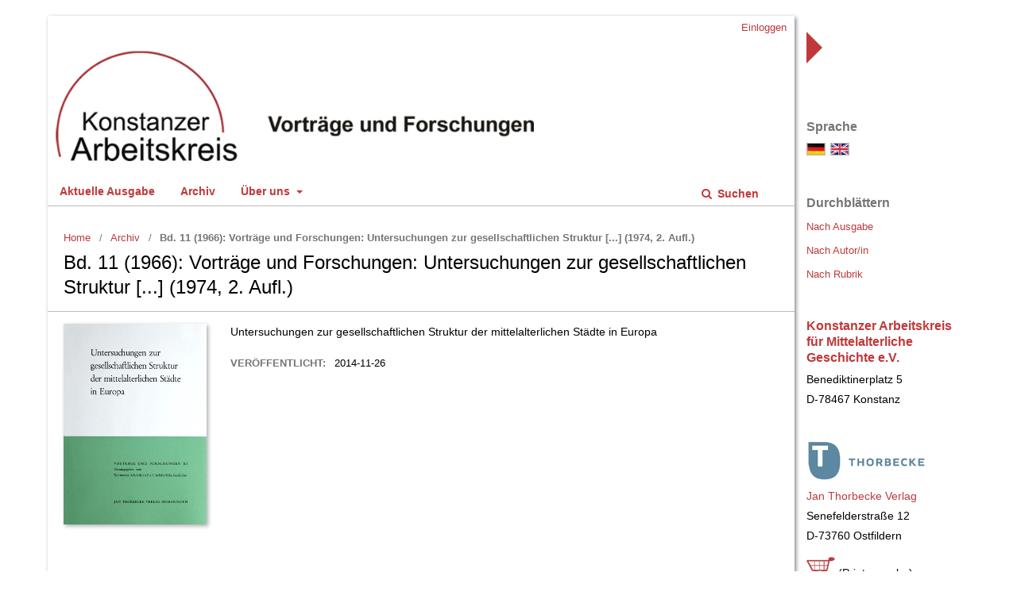

--- FILE ---
content_type: text/html; charset=utf-8
request_url: https://journals.ub.uni-heidelberg.de/index.php/vuf/issue/view/1701
body_size: 4906
content:
	<!DOCTYPE html>
<html lang="de-DE" xml:lang="de-DE">
<head>
	<meta charset="utf-8">
	<meta name="viewport" content="width=device-width, initial-scale=1.0">
	<title>
		Bd. 11 (1966): Vorträge und Forschungen: Untersuchungen zur gesellschaftlichen Struktur [...] (1974, 2. Aufl.)
							| Vorträge und Forschungen
			</title>

	
<link rel="icon" href="https://journals.ub.uni-heidelberg.de/public/journals/92/favicon_de_DE.png">
<meta name="generator" content="Open Journal Systems 3.2.1.4">
<link rel="alternate" type="application/atom+xml" href="https://journals.ub.uni-heidelberg.de/index.php/vuf/gateway/plugin/WebFeedGatewayPlugin/atom">
<link rel="alternate" type="application/rdf+xml" href="https://journals.ub.uni-heidelberg.de/index.php/vuf/gateway/plugin/WebFeedGatewayPlugin/rss">
<link rel="alternate" type="application/rss+xml" href="https://journals.ub.uni-heidelberg.de/index.php/vuf/gateway/plugin/WebFeedGatewayPlugin/rss2">
	<link rel="stylesheet" href="https://journals.ub.uni-heidelberg.de/index.php/vuf/$$$call$$$/page/page/css?name=stylesheet" type="text/css" /><link rel="stylesheet" href="https://journals.ub.uni-heidelberg.de/lib/pkp/styles/fontawesome/fontawesome.css?v=3.2.1.4" type="text/css" /><link rel="stylesheet" href="https://journals.ub.uni-heidelberg.de/plugins/generic/browseHd/css/browseHd.css?v=3.2.1.4" type="text/css" /><link rel="stylesheet" href="https://journals.ub.uni-heidelberg.de/plugins/generic/hdStatistic/styles/main.css?v=3.2.1.4" type="text/css" /><link rel="stylesheet" href="https://statistik.ub.uni-heidelberg.de/oas-javascript-frontend/css/statistik.min.css?v=3.2.1.4" type="text/css" /><link rel="stylesheet" href="https://journals.ub.uni-heidelberg.de/plugins/generic/hdSearch/css/main.css?v=3.2.1.4" type="text/css" /><link rel="stylesheet" href="https://journals.ub.uni-heidelberg.de/plugins/generic/hdSearch/css/ojs.css?v=3.2.1.4" type="text/css" /><link rel="stylesheet" href="https://journals.ub.uni-heidelberg.de/plugins/generic/orcidProfile/css/orcidProfile.css?v=3.2.1.4" type="text/css" /><link rel="stylesheet" href="https://journals.ub.uni-heidelberg.de/public/journals/92/styleSheet.css?v=3.2.1.4" type="text/css" />
</head>
<body class="pkp_page_issue pkp_op_view has_site_logo pkp_language_de_DE" dir="ltr">
	<div class="cmp_skip_to_content">
		<a href="#pkp_content_main">Zum Inhalt springen</a>
		<a href="#pkp_content_nav">Zur Hauptnavigation springen</a>
		<a href="#pkp_content_footer">Zur Fußzeile springen</a>
	</div>
	<div class="pkp_structure_page">
                <div class="page_content left">
				<header class="pkp_structure_head" id="headerNavigationContainer" role="banner">
			<div class="pkp_head_wrapper">
				<div class="pkp_site_name_wrapper">
                                        <button class="pkp_site_nav_toggle">
                                                <span>Open Menu</span>
                                        </button>
																<div class="pkp_site_name">
					                                                						                                                        <a href="                                                                https://journals.ub.uni-heidelberg.de/index.php/vuf/index
                                                " class="is_img img_fullscreen">
                                                                <img src="https://journals.ub.uni-heidelberg.de/public/journals/92/pageHeaderLogoImage_de_DE.jpg" class="mobile_logo" alt="##common.pageHeaderLogo.altText##" />
                                                        </a>
                                                        <a href="                                                                https://journals.ub.uni-heidelberg.de/index.php/vuf/index
                                                " class="is_text text_fullscreen">
                                                                                                                                                                  Vorträge und Forschungen
                                                                                                                                  </a>
																	</div>
									</div>

				                                

                                <nav class="pkp_site_nav_menu" aria-label="Website-Navigation">
                                        <a id="siteNav"></a>

                                        <div class="pkp_navigation_user_wrapper" id="navigationUserWrapper">
                                                	<ul id="navigationUser" class="pkp_navigation_user pkp_nav_list">
															<li class="profile">
				<a href="https://journals.ub.uni-heidelberg.de/index.php/vuf/login">
					Einloggen
				</a>
							</li>
										</ul>

                                        </div>

                                        <div class="pkp_navigation_primary_row">
                                                <div class="pkp_navigation_primary_wrapper">
                                                                                                                                                        	<ul id="navigationPrimary" class="pkp_navigation_primary pkp_nav_list">
								<li class="">
				<a href="https://journals.ub.uni-heidelberg.de/index.php/vuf/issue/current">
					Aktuelle Ausgabe
				</a>
							</li>
								<li class="">
				<a href="https://journals.ub.uni-heidelberg.de/index.php/vuf/issue/archive">
					Archiv
				</a>
							</li>
															<li class="">
				<a href="https://journals.ub.uni-heidelberg.de/index.php/vuf/about">
					Über uns
				</a>
									<ul>
																					<li class="">
									<a href="https://journals.ub.uni-heidelberg.de/index.php/vuf/about">
										Über die Zeitschrift
									</a>
								</li>
																												<li class="">
									<a href="https://journals.ub.uni-heidelberg.de/index.php/vuf/about/submissions">
										Einreichungen
									</a>
								</li>
																																									<li class="">
									<a href="https://journals.ub.uni-heidelberg.de/index.php/vuf/about/privacy">
										Erklärung zum Schutz persönlicher Daten
									</a>
								</li>
																												<li class="">
									<a href="https://journals.ub.uni-heidelberg.de/index.php/vuf/about/contact">
										Kontakt
									</a>
								</li>
																		</ul>
							</li>
			</ul>

                                

                                                                                                                    	<form class="hd_search" action="https://journals.ub.uni-heidelberg.de/index.php/vuf/search/results" method="post" role="search">
		<input type="hidden" name="csrfToken" value="9ac91b7260a2749ee4c3d531fa7af729">
		
			<input name="query" value="" type="text" aria-label="Suchanfrage">
		

		<button type="submit">
			Suchen
		</button>
		<div class="search_controls" aria-hidden="true">
			<a href="https://journals.ub.uni-heidelberg.de/index.php/vuf/search/results" class="headerSearchPrompt search_prompt" aria-hidden="true">
				Suchen
			</a>
			<a href="#" class="search_cancel headerSearchCancel" aria-hidden="true"></a>
			<span class="search_loading" aria-hidden="true"></span>
		</div>
	</form>
     

                                                                                                                                                                                			
	<form class="pkp_search pkp_search_desktop" action="https://journals.ub.uni-heidelberg.de/index.php/vuf/search/search" method="get" role="search" aria-label="Artikelsuche">
		<input type="hidden" name="csrfToken" value="9ac91b7260a2749ee4c3d531fa7af729">
				
			<input name="query" value="" type="text" aria-label="Suchanfrage">
		

		<button type="submit">
			Suchen
		</button>
		<div class="search_controls" aria-hidden="true">
			<a href="https://journals.ub.uni-heidelberg.de/index.php/vuf/search/search" class="headerSearchPrompt search_prompt" aria-hidden="true">
				Suchen
			</a>
			<a href="#" class="search_cancel headerSearchCancel" aria-hidden="true"></a>
			<span class="search_loading" aria-hidden="true"></span>
		</div>
	</form>
                                                                                                        </div>
                                        </div>
                                                                                                                                			
	<form class="pkp_search pkp_search_mobile" action="https://journals.ub.uni-heidelberg.de/index.php/vuf/search/search" method="get" role="search" aria-label="Artikelsuche">
		<input type="hidden" name="csrfToken" value="9ac91b7260a2749ee4c3d531fa7af729">
				
			<input name="query" value="" type="text" aria-label="Suchanfrage">
		

		<button type="submit">
			Suchen
		</button>
		<div class="search_controls" aria-hidden="true">
			<a href="https://journals.ub.uni-heidelberg.de/index.php/vuf/search/search" class="headerSearchPrompt search_prompt" aria-hidden="true">
				Suchen
			</a>
			<a href="#" class="search_cancel headerSearchCancel" aria-hidden="true"></a>
			<span class="search_loading" aria-hidden="true"></span>
		</div>
	</form>
                                        
                                </nav>
			</div><!-- .pkp_head_wrapper -->
		</header><!-- .pkp_structure_head -->

						<div class="pkp_structure_content has_sidebar">
			<div id="pkp_content_main" class="pkp_structure_main" role="main">

<div class="page page_issue">

				<nav class="cmp_breadcrumbs" role="navigation" aria-label="Sie sind hier:">
	<ol>
		<li>
			<a href="https://journals.ub.uni-heidelberg.de/index.php/vuf/index">
				Home
			</a>
			<span class="separator">/</span>
		</li>
		<li>
			<a href="https://journals.ub.uni-heidelberg.de/index.php/vuf/issue/archive">
				Archiv
			</a>
			<span class="separator">/</span>
		</li>
		<li class="current" aria-current="page">
			<span aria-current="page">
									Bd. 11 (1966): Vorträge und Forschungen: Untersuchungen zur gesellschaftlichen Struktur [...] (1974, 2. Aufl.)
							</span>
		</li>
	</ol>
</nav>
		<h1>
			Bd. 11 (1966): Vorträge und Forschungen: Untersuchungen zur gesellschaftlichen Struktur [...] (1974, 2. Aufl.)
		</h1>
		<div class="obj_issue_toc">

		
		<div class="heading">

						                <div class="issue_cover">
			<a class="cover" href="https://journals.ub.uni-heidelberg.de/index.php/vuf/issue/view/1701">
				<img src="https://journals.ub.uni-heidelberg.de/public/journals/92/cover_issue_1701_de_DE.jpg">
			</a>
                </div>
		                <div class="issue_metadata cover_available">
							<div class="description">
				Untersuchungen zur gesellschaftlichen Struktur der mittelalterlichen Städte in Europa
			</div>
		
												
							<div class="published">
				<span class="label">
					Veröffentlicht:
				</span>
				<span class="value">
					2014-11-26
				</span>
			</div>
		                </div>
	</div>

		
	        <div class="sections">
                        <div class="section" id="sectionId_744">
                                                                <ul class="cmp_article_list articles">
                                                                        <li>
                                                	

<div class="obj_article_summary">
	
	<h2 class="title">
		<a id="article-15706" href="https://journals.ub.uni-heidelberg.de/index.php/vuf/article/view/15706">
			Klappentext
					</a>
	</h2>

	
			<ul class="galleys_links">
																									<li>
																										
	
							

<a class="obj_galley_link pdf" href="https://journals.ub.uni-heidelberg.de/index.php/vuf/article/view/15706/9572" aria-labelledby=article-15706>

		
	PDF

	</a>
				</li>
					</ul>
	
	
</div>
                                        </li>
                                                                        <li>
                                                	

<div class="obj_article_summary">
	
	<h2 class="title">
		<a id="article-15707" href="https://journals.ub.uni-heidelberg.de/index.php/vuf/article/view/15707">
			Titel / Impressum
					</a>
	</h2>

	
			<ul class="galleys_links">
																									<li>
																										
	
							

<a class="obj_galley_link pdf" href="https://journals.ub.uni-heidelberg.de/index.php/vuf/article/view/15707/9573" aria-labelledby=article-15707>

		
	PDF

	</a>
				</li>
					</ul>
	
	
</div>
                                        </li>
                                                        </ul>
                                </div>
                        <div class="section" id="sectionId_745">
                                                                <ul class="cmp_article_list articles">
                                                                        <li>
                                                	

<div class="obj_article_summary">
	
	<h2 class="title">
		<a id="article-15709" href="https://journals.ub.uni-heidelberg.de/index.php/vuf/article/view/15709">
			Inhaltsverzeichnis
					</a>
	</h2>

	
			<ul class="galleys_links">
																									<li>
																										
	
							

<a class="obj_galley_link pdf" href="https://journals.ub.uni-heidelberg.de/index.php/vuf/article/view/15709/9575" aria-labelledby=article-15709>

		
	PDF

	</a>
				</li>
					</ul>
	
	
</div>
                                        </li>
                                                        </ul>
                                </div>
                        <div class="section" id="sectionId_738">
                                                                <ul class="cmp_article_list articles">
                                                                        <li>
                                                	
	
<div class="obj_article_summary">
	
	<h2 class="title">
		<a id="article-15710" href="https://journals.ub.uni-heidelberg.de/index.php/vuf/article/view/15710">
			Einleitung
					</a>
	</h2>

		<div class="meta">
				<div class="authors">
			Theodor Mayer
		</div>
		
							<div class="pages">
				7-11
			</div>
		
		
	</div>
	
			<ul class="galleys_links">
																									<li>
																										
	
							

<a class="obj_galley_link pdf" href="https://journals.ub.uni-heidelberg.de/index.php/vuf/article/view/15710/9576" aria-labelledby=article-15710>

		
	PDF

	</a>
				</li>
					</ul>
	
	
</div>
                                        </li>
                                                                        <li>
                                                	
	
<div class="obj_article_summary">
	
	<h2 class="title">
		<a id="article-15712" href="https://journals.ub.uni-heidelberg.de/index.php/vuf/article/view/15712">
			Zum Begriff des Bürgertums
					</a>
	</h2>

		<div class="meta">
				<div class="authors">
			Otto Brunner
		</div>
		
							<div class="pages">
				13-23
			</div>
		
		
	</div>
	
			<ul class="galleys_links">
																									<li>
																										
	
							

<a class="obj_galley_link pdf" href="https://journals.ub.uni-heidelberg.de/index.php/vuf/article/view/15712/9578" aria-labelledby=article-15712>

		
	PDF

	</a>
				</li>
					</ul>
	
	
</div>
                                        </li>
                                                                        <li>
                                                	
	
<div class="obj_article_summary">
	
	<h2 class="title">
		<a id="article-15713" href="https://journals.ub.uni-heidelberg.de/index.php/vuf/article/view/15713">
			Die Sozialstruktur der Reichsstadt Schwäbisch Hall im späten Mittelalter
					</a>
	</h2>

		<div class="meta">
				<div class="authors">
			Gerd Wunder
		</div>
		
							<div class="pages">
				25-52
			</div>
		
		
	</div>
	
			<ul class="galleys_links">
																									<li>
																										
	
							

<a class="obj_galley_link pdf" href="https://journals.ub.uni-heidelberg.de/index.php/vuf/article/view/15713/9579" aria-labelledby=article-15713>

		
	PDF

	</a>
				</li>
					</ul>
	
	
</div>
                                        </li>
                                                                        <li>
                                                	
	
<div class="obj_article_summary">
	
	<h2 class="title">
		<a id="article-15714" href="https://journals.ub.uni-heidelberg.de/index.php/vuf/article/view/15714">
			Nobiles Norimbergenses. Beobachtungen zur Struktur der reichsstädtischen Oberschicht
					</a>
	</h2>

		<div class="meta">
				<div class="authors">
			Hanns Hubert Hofmann
		</div>
		
							<div class="pages">
				53-92
			</div>
		
		
	</div>
	
			<ul class="galleys_links">
																									<li>
																										
	
							

<a class="obj_galley_link pdf" href="https://journals.ub.uni-heidelberg.de/index.php/vuf/article/view/15714/9580" aria-labelledby=article-15714>

		
	PDF

	</a>
				</li>
					</ul>
	
	
</div>
                                        </li>
                                                                        <li>
                                                	
	
<div class="obj_article_summary">
	
	<h2 class="title">
		<a id="article-15715" href="https://journals.ub.uni-heidelberg.de/index.php/vuf/article/view/15715">
			Die Sozialstruktur der mittelalterlichen Residenz- und Fernhandelsstadt Regensburg. Die Entwicklung ihres Bürgertums vom 9. bis 14. Jahrhundert
					</a>
	</h2>

		<div class="meta">
				<div class="authors">
			Karl Bosl
		</div>
		
							<div class="pages">
				93-213
			</div>
		
		
	</div>
	
			<ul class="galleys_links">
																									<li>
																										
	
							

<a class="obj_galley_link pdf" href="https://journals.ub.uni-heidelberg.de/index.php/vuf/article/view/15715/9581" aria-labelledby=article-15715>

		
	PDF

	</a>
				</li>
					</ul>
	
	
</div>
                                        </li>
                                                                        <li>
                                                	
	
<div class="obj_article_summary">
	
	<h2 class="title">
		<a id="article-15716" href="https://journals.ub.uni-heidelberg.de/index.php/vuf/article/view/15716">
			Die gesellschaftliche Struktur des spätmittelalterlichen Lübeck
					</a>
	</h2>

		<div class="meta">
				<div class="authors">
			Ahsver von Brandt
		</div>
		
							<div class="pages">
				215-239
			</div>
		
		
	</div>
	
			<ul class="galleys_links">
																									<li>
																										
	
							

<a class="obj_galley_link pdf" href="https://journals.ub.uni-heidelberg.de/index.php/vuf/article/view/15716/9582" aria-labelledby=article-15716>

		
	PDF

	</a>
				</li>
					</ul>
	
	
</div>
                                        </li>
                                                                        <li>
                                                	
	
<div class="obj_article_summary">
	
	<h2 class="title">
		<a id="article-15717" href="https://journals.ub.uni-heidelberg.de/index.php/vuf/article/view/15717">
			Über die rechtsschöpferische Leistung des mittelalterlichen deutschen Bürgertums
					</a>
	</h2>

		<div class="meta">
				<div class="authors">
			Wilhelm Ebel
		</div>
		
							<div class="pages">
				241-258
			</div>
		
		
	</div>
	
			<ul class="galleys_links">
																									<li>
																										
	
							

<a class="obj_galley_link pdf" href="https://journals.ub.uni-heidelberg.de/index.php/vuf/article/view/15717/9583" aria-labelledby=article-15717>

		
	PDF

	</a>
				</li>
					</ul>
	
	
</div>
                                        </li>
                                                                        <li>
                                                	
	
<div class="obj_article_summary">
	
	<h2 class="title">
		<a id="article-15718" href="https://journals.ub.uni-heidelberg.de/index.php/vuf/article/view/15718">
			Gesellschaftliche Schichten in den Städten der Niederlande
					</a>
	</h2>

		<div class="meta">
				<div class="authors">
			Jan A. van Houtte
		</div>
		
							<div class="pages">
				259-276
			</div>
		
		
	</div>
	
			<ul class="galleys_links">
																									<li>
																										
	
							

<a class="obj_galley_link pdf" href="https://journals.ub.uni-heidelberg.de/index.php/vuf/article/view/15718/9584" aria-labelledby=article-15718>

		
	PDF

	</a>
				</li>
					</ul>
	
	
</div>
                                        </li>
                                                                        <li>
                                                	
	
<div class="obj_article_summary">
	
	<h2 class="title">
		<a id="article-15719" href="https://journals.ub.uni-heidelberg.de/index.php/vuf/article/view/15719">
			Hamburg und Wien. Versuch einer sozialgeschichtlichen Gegenüberstellung
					</a>
	</h2>

		<div class="meta">
				<div class="authors">
			Otto Brunner
		</div>
		
							<div class="pages">
				277-289
			</div>
		
		
	</div>
	
			<ul class="galleys_links">
																									<li>
																										
	
							

<a class="obj_galley_link pdf" href="https://journals.ub.uni-heidelberg.de/index.php/vuf/article/view/15719/9585" aria-labelledby=article-15719>

		
	PDF

	</a>
				</li>
					</ul>
	
	
</div>
                                        </li>
                                                                        <li>
                                                	
	
<div class="obj_article_summary">
	
	<h2 class="title">
		<a id="article-15720" href="https://journals.ub.uni-heidelberg.de/index.php/vuf/article/view/15720">
			La struttura sociale delle città italiane dal V al XII secolo
					</a>
	</h2>

		<div class="meta">
				<div class="authors">
			Gina Fasoli, Raoul Manselli, Giovanni Tabacco
		</div>
		
							<div class="pages">
				291-320
			</div>
		
		
	</div>
	
			<ul class="galleys_links">
																									<li>
																										
	
							

<a class="obj_galley_link pdf" href="https://journals.ub.uni-heidelberg.de/index.php/vuf/article/view/15720/9586" aria-labelledby=article-15720>

		
	PDF (Italiano)

	</a>
				</li>
					</ul>
	
	
</div>
                                        </li>
                                                                        <li>
                                                	
	
<div class="obj_article_summary">
	
	<h2 class="title">
		<a id="article-15721" href="https://journals.ub.uni-heidelberg.de/index.php/vuf/article/view/15721">
			Konstantinopel. Zur Sozialgeschichte einer frühmittelalterlichen Hauptstadt
					</a>
	</h2>

		<div class="meta">
				<div class="authors">
			Hans-Georg Beck
		</div>
		
							<div class="pages">
				321-356
			</div>
		
		
	</div>
	
			<ul class="galleys_links">
																									<li>
																										
	
							

<a class="obj_galley_link pdf" href="https://journals.ub.uni-heidelberg.de/index.php/vuf/article/view/15721/9587" aria-labelledby=article-15721>

		
	PDF

	</a>
				</li>
					</ul>
	
	
</div>
                                        </li>
                                                                        <li>
                                                	
	
<div class="obj_article_summary">
	
	<h2 class="title">
		<a id="article-15722" href="https://journals.ub.uni-heidelberg.de/index.php/vuf/article/view/15722">
			Die Sozialstruktur des mittelalterlichen Novgorod
					</a>
	</h2>

		<div class="meta">
				<div class="authors">
			Carsten Goehrke
		</div>
		
							<div class="pages">
				357-378
			</div>
		
		
	</div>
	
			<ul class="galleys_links">
																									<li>
																										
	
							

<a class="obj_galley_link pdf" href="https://journals.ub.uni-heidelberg.de/index.php/vuf/article/view/15722/9588" aria-labelledby=article-15722>

		
	PDF

	</a>
				</li>
					</ul>
	
	
</div>
                                        </li>
                                                                        <li>
                                                	
	
<div class="obj_article_summary">
	
	<h2 class="title">
		<a id="article-15723" href="https://journals.ub.uni-heidelberg.de/index.php/vuf/article/view/15723">
			Probleme früher städtischer Sozialstruktur in Osteuropa
					</a>
	</h2>

		<div class="meta">
				<div class="authors">
			Manfred Hellmann
		</div>
		
							<div class="pages">
				379-402
			</div>
		
		
	</div>
	
			<ul class="galleys_links">
																									<li>
																										
	
							

<a class="obj_galley_link pdf" href="https://journals.ub.uni-heidelberg.de/index.php/vuf/article/view/15723/9589" aria-labelledby=article-15723>

		
	PDF

	</a>
				</li>
					</ul>
	
	
</div>
                                        </li>
                                                                        <li>
                                                	
	
<div class="obj_article_summary">
	
	<h2 class="title">
		<a id="article-15724" href="https://journals.ub.uni-heidelberg.de/index.php/vuf/article/view/15724">
			Die soziale Stellung und Gliederung der Stadt im Osmanischen Reich des 19. Jahrhunderts
					</a>
	</h2>

		<div class="meta">
				<div class="authors">
			Eugen Wirth
		</div>
		
							<div class="pages">
				403-427
			</div>
		
		
	</div>
	
			<ul class="galleys_links">
																									<li>
																										
	
							

<a class="obj_galley_link pdf" href="https://journals.ub.uni-heidelberg.de/index.php/vuf/article/view/15724/9590" aria-labelledby=article-15724>

		
	PDF

	</a>
				</li>
					</ul>
	
	
</div>
                                        </li>
                                                        </ul>
                                </div>
                        <div class="section" id="sectionId_764">
                                                                <ul class="cmp_article_list articles">
                                                                        <li>
                                                	

<div class="obj_article_summary">
	
	<h2 class="title">
		<a id="article-15725" href="https://journals.ub.uni-heidelberg.de/index.php/vuf/article/view/15725">
			Verlagsinformationen
					</a>
	</h2>

	
			<ul class="galleys_links">
																									<li>
																										
	
							

<a class="obj_galley_link pdf" href="https://journals.ub.uni-heidelberg.de/index.php/vuf/article/view/15725/9591" aria-labelledby=article-15725>

		
	PDF

	</a>
				</li>
					</ul>
	
	
</div>
                                        </li>
                                                        </ul>
                                </div>
                </div><!-- .sections -->
</div>
	</div>

	</div><!-- pkp_structure_main -->

									<div class="pkp_structure_sidebar right mobile_screen" role="complementary" aria-label="Seitenleiste">
				
<div class="pkp_block block_language">
	<span class="title">
		Sprache
	</span>
	<div class="content">
                <ul class="language_flags" style="display:flex;">
                                                        <li style="margin-right:0.4em;" class="li_de_DE current">
                                   <a href="https://journals.ub.uni-heidelberg.de/index.php/vuf/user/setLocale/de_DE?source=%2Findex.php%2Fvuf%2Fissue%2Fview%2F1701">
                                      <img style="border:1px solid #bbb;" src="https://journals.ub.uni-heidelberg.de/plugins/blocks/languageFlags/icons/de_DE.png" alt="de_DE" height="42" width="42" title="Deutsch">
                                   </a>
				</li>
			                                <li style="margin-right:0.4em;" class="li_en_US">
                                   <a href="https://journals.ub.uni-heidelberg.de/index.php/vuf/user/setLocale/en_US?source=%2Findex.php%2Fvuf%2Fissue%2Fview%2F1701">
                                      <img style="border:1px solid #bbb;" src="https://journals.ub.uni-heidelberg.de/plugins/blocks/languageFlags/icons/en_US.png" alt="en_US" height="42" width="42" title="English">
                                   </a>
				</li>
					</ul>
	</div>
</div><!-- .block_language -->
<div class="pkp_block block_browse">
        <span class="title">Durchblättern</span>
        <div class="content">
                <ul>
                        <li class="browse_by_issue"><a href="https://journals.ub.uni-heidelberg.de/index.php/vuf/issue/archive">Nach Ausgabe</a></li>
                        <li class="browse_by_author"><a href="https://journals.ub.uni-heidelberg.de/index.php/vuf/browse/authors">Nach Autor/in</a></li>
                                                <li class="browse_by_section"><a href="https://journals.ub.uni-heidelberg.de/index.php/vuf/browse/sections">Nach Rubrik</a></li>
                                                                                                
                </ul>
        </div>
</div>
<div class="pkp_block block_custom" id="customblock-Geschaeftsstelle">
	<div class="content">
		<p><span class="title"><a title="Homepage Konstanzer Arbeitskreis für Mitterlalterliche Geschichte e.V." href="http://wp.konstanzer-arbeitskreis.de/">Konstanzer Arbeitskreis für Mittelalterliche Geschichte e.V.</a></span>Benediktinerplatz 5<br> D-78467 Konstanz</p>
	</div>
</div>
<div class="pkp_block block_custom" id="customblock-Thorbecke">
	<div class="content">
		<p><a title="Homepage Jan Thorbecke Verlag" href="http://www.thorbecke.de"><img src="/public/site/images/admin/Thorbecke.png" alt=""></a><span class="blockTitle"><br><a title="Homepage Jan Thorbecke Verlag" href="http://www.thorbecke.de">Jan Thorbecke Verlag</a><br></span>Senefelderstraße 12<br>D-73760 Ostfildern</p>
<p><a href="http://www.thorbecke.de/vortraege-und-forschungen-c-310_138_244.html"><img title="Link to Jan Thorbecke Verlag" src="/public/site/images/vhecke/ka_einkaufswagen9.jpg" alt="einkaufswagen"></a> (Printausgabe)</p>
	</div>
</div>
                     <div class="pkp_block block_ub_logo">
        <span class="title">Hosted by</span>
        <div class="content">
            <a href="https://www.ub.uni-heidelberg.de/"><img src="https://journals.ub.uni-heidelberg.de/plugins/generic/logoManager/img/ub_logo.png" /></a>
        </div>
     </div>
                


			</div><!-- pkp_sidebar.left -->
			</div><!-- pkp_structure_content -->

<div id="pkp_content_footer" class="pkp_structure_footer_wrapper" role="contentinfo">

	<div class="pkp_structure_footer">
                                        <div class="pkp_footer_issn">
                                                                <div class="journal_issn"><span class="issn_label">ISSN</span> <span class="issn_value">0452-490X</span></div>
                                                                                                <div class="journal_eissn"><span class="issn_label">eISSN</span> <span class="issn_value">2363-8664</span></div>
                                                        </div>
                
		
	</div>

</div><!-- pkp_structure_footer_wrapper -->

</div><!-- page_content -->
<div id="slider"><div id="content_slider" class="right"></div></div>
                                                                <div class="pkp_structure_sidebar right full_screen" role="complementary" aria-label="Seitenleiste">
                                
<div class="pkp_block block_language">
	<span class="title">
		Sprache
	</span>
	<div class="content">
                <ul class="language_flags" style="display:flex;">
                                                        <li style="margin-right:0.4em;" class="li_de_DE current">
                                   <a href="https://journals.ub.uni-heidelberg.de/index.php/vuf/user/setLocale/de_DE?source=%2Findex.php%2Fvuf%2Fissue%2Fview%2F1701">
                                      <img style="border:1px solid #bbb;" src="https://journals.ub.uni-heidelberg.de/plugins/blocks/languageFlags/icons/de_DE.png" alt="de_DE" height="42" width="42" title="Deutsch">
                                   </a>
				</li>
			                                <li style="margin-right:0.4em;" class="li_en_US">
                                   <a href="https://journals.ub.uni-heidelberg.de/index.php/vuf/user/setLocale/en_US?source=%2Findex.php%2Fvuf%2Fissue%2Fview%2F1701">
                                      <img style="border:1px solid #bbb;" src="https://journals.ub.uni-heidelberg.de/plugins/blocks/languageFlags/icons/en_US.png" alt="en_US" height="42" width="42" title="English">
                                   </a>
				</li>
					</ul>
	</div>
</div><!-- .block_language -->
<div class="pkp_block block_browse">
        <span class="title">Durchblättern</span>
        <div class="content">
                <ul>
                        <li class="browse_by_issue"><a href="https://journals.ub.uni-heidelberg.de/index.php/vuf/issue/archive">Nach Ausgabe</a></li>
                        <li class="browse_by_author"><a href="https://journals.ub.uni-heidelberg.de/index.php/vuf/browse/authors">Nach Autor/in</a></li>
                                                <li class="browse_by_section"><a href="https://journals.ub.uni-heidelberg.de/index.php/vuf/browse/sections">Nach Rubrik</a></li>
                                                                                                
                </ul>
        </div>
</div>
<div class="pkp_block block_custom" id="customblock-Geschaeftsstelle">
	<div class="content">
		<p><span class="title"><a title="Homepage Konstanzer Arbeitskreis für Mitterlalterliche Geschichte e.V." href="http://wp.konstanzer-arbeitskreis.de/">Konstanzer Arbeitskreis für Mittelalterliche Geschichte e.V.</a></span>Benediktinerplatz 5<br> D-78467 Konstanz</p>
	</div>
</div>
<div class="pkp_block block_custom" id="customblock-Thorbecke">
	<div class="content">
		<p><a title="Homepage Jan Thorbecke Verlag" href="http://www.thorbecke.de"><img src="/public/site/images/admin/Thorbecke.png" alt=""></a><span class="blockTitle"><br><a title="Homepage Jan Thorbecke Verlag" href="http://www.thorbecke.de">Jan Thorbecke Verlag</a><br></span>Senefelderstraße 12<br>D-73760 Ostfildern</p>
<p><a href="http://www.thorbecke.de/vortraege-und-forschungen-c-310_138_244.html"><img title="Link to Jan Thorbecke Verlag" src="/public/site/images/vhecke/ka_einkaufswagen9.jpg" alt="einkaufswagen"></a> (Printausgabe)</p>
	</div>
</div>
                     <div class="pkp_block block_ub_logo">
        <span class="title">Hosted by</span>
        <div class="content">
            <a href="https://www.ub.uni-heidelberg.de/"><img src="https://journals.ub.uni-heidelberg.de/plugins/generic/logoManager/img/ub_logo.png" /></a>
        </div>
     </div>
                


                        </div><!-- pkp_sidebar.left -->
                        

</div><!-- pkp_structure_page -->

<script src="https://journals.ub.uni-heidelberg.de/lib/pkp/lib/vendor/components/jquery/jquery.min.js?v=3.2.1.4" type="text/javascript"></script><script src="https://journals.ub.uni-heidelberg.de/lib/pkp/lib/vendor/components/jqueryui/jquery-ui.min.js?v=3.2.1.4" type="text/javascript"></script><script src="https://journals.ub.uni-heidelberg.de/lib/pkp/js/lib/jquery/plugins/jquery.tag-it.js?v=3.2.1.4" type="text/javascript"></script><script src="https://journals.ub.uni-heidelberg.de/plugins/themes/default/js/lib/popper/popper.js?v=3.2.1.4" type="text/javascript"></script><script src="https://journals.ub.uni-heidelberg.de/plugins/themes/default/js/lib/bootstrap/util.js?v=3.2.1.4" type="text/javascript"></script><script src="https://journals.ub.uni-heidelberg.de/plugins/themes/default/js/lib/bootstrap/dropdown.js?v=3.2.1.4" type="text/javascript"></script><script src="https://journals.ub.uni-heidelberg.de/plugins/themes/default/js/main.js?v=3.2.1.4" type="text/javascript"></script><script src="https://journals.ub.uni-heidelberg.de/plugins/themes/ubTheme03/js/main.js?v=3.2.1.4" type="text/javascript"></script><script src="https://journals.ub.uni-heidelberg.de/plugins/generic/browseHd/js/main.js?v=3.2.1.4" type="text/javascript"></script><script src="https://journals.ub.uni-heidelberg.de/plugins/generic/hdStatistic/js/main.js?v=3.2.1.4" type="text/javascript"></script><script src="https://www.ub.uni-heidelberg.de/cdn/handlebars/latest/handlebars.min.js?v=3.2.1.4" type="text/javascript"></script><script src="https://www.ub.uni-heidelberg.de/cdn/d3/d3.min.js?v=3.2.1.4" type="text/javascript"></script><script src="https://statistik.ub.uni-heidelberg.de/oas-javascript-frontend/js/bundle.min.js?v=3.2.1.4" type="text/javascript"></script><script src="https://journals.ub.uni-heidelberg.de/plugins/generic/hdSearch/js/main.js?v=3.2.1.4" type="text/javascript"></script>


</body>
</html>
